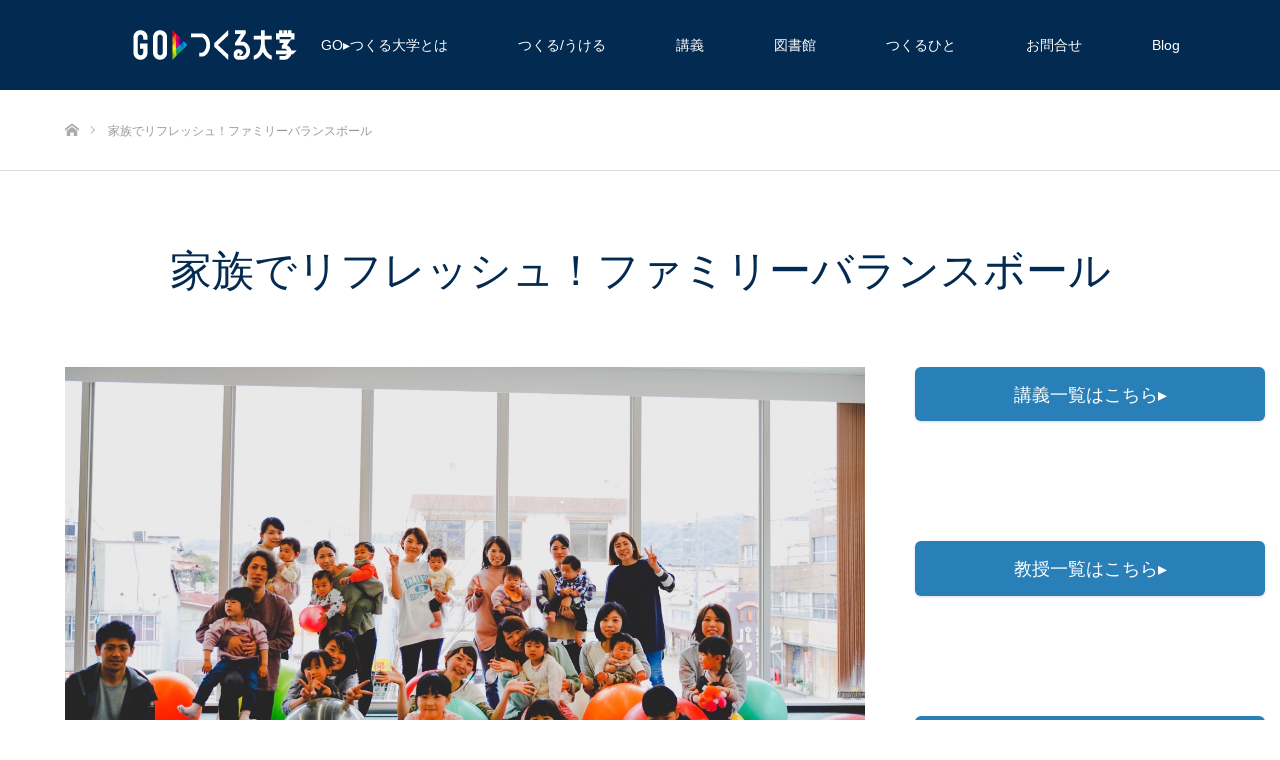

--- FILE ---
content_type: text/html; charset=UTF-8
request_url: https://go-tsukuru.net/matayunievent01/
body_size: 10374
content:
<!DOCTYPE html>
<html class="pc" lang="ja">
<head>
<meta charset="UTF-8">
<!--[if IE]><meta http-equiv="X-UA-Compatible" content="IE=edge"><![endif]-->
<meta name="viewport" content="width=device-width">
<title>家族でリフレッシュ！ファミリーバランスボール | GO▸つくる大学</title>
<meta name="description" content="このイベントに申込む家族でリフレッシュ！ファミリーバランスボールGO&#x25b6;︎つくる大学、事務局の中島春奈です。">
<link rel="pingback" href="https://go-tsukuru.net/xmlrpc.php">
<link rel="shortcut icon" href="https://go-tsukuru.net/wp-content/uploads/2018/01/favi.png">
<meta name='robots' content='max-image-preview:large' />
<link rel="alternate" type="application/rss+xml" title="GO▸つくる大学 &raquo; フィード" href="https://go-tsukuru.net/feed/" />
<link rel="alternate" type="application/rss+xml" title="GO▸つくる大学 &raquo; コメントフィード" href="https://go-tsukuru.net/comments/feed/" />
<script type="text/javascript">
/* <![CDATA[ */
window._wpemojiSettings = {"baseUrl":"https:\/\/s.w.org\/images\/core\/emoji\/15.0.3\/72x72\/","ext":".png","svgUrl":"https:\/\/s.w.org\/images\/core\/emoji\/15.0.3\/svg\/","svgExt":".svg","source":{"concatemoji":"https:\/\/go-tsukuru.net\/wp-includes\/js\/wp-emoji-release.min.js?ver=6.6.4"}};
/*! This file is auto-generated */
!function(i,n){var o,s,e;function c(e){try{var t={supportTests:e,timestamp:(new Date).valueOf()};sessionStorage.setItem(o,JSON.stringify(t))}catch(e){}}function p(e,t,n){e.clearRect(0,0,e.canvas.width,e.canvas.height),e.fillText(t,0,0);var t=new Uint32Array(e.getImageData(0,0,e.canvas.width,e.canvas.height).data),r=(e.clearRect(0,0,e.canvas.width,e.canvas.height),e.fillText(n,0,0),new Uint32Array(e.getImageData(0,0,e.canvas.width,e.canvas.height).data));return t.every(function(e,t){return e===r[t]})}function u(e,t,n){switch(t){case"flag":return n(e,"\ud83c\udff3\ufe0f\u200d\u26a7\ufe0f","\ud83c\udff3\ufe0f\u200b\u26a7\ufe0f")?!1:!n(e,"\ud83c\uddfa\ud83c\uddf3","\ud83c\uddfa\u200b\ud83c\uddf3")&&!n(e,"\ud83c\udff4\udb40\udc67\udb40\udc62\udb40\udc65\udb40\udc6e\udb40\udc67\udb40\udc7f","\ud83c\udff4\u200b\udb40\udc67\u200b\udb40\udc62\u200b\udb40\udc65\u200b\udb40\udc6e\u200b\udb40\udc67\u200b\udb40\udc7f");case"emoji":return!n(e,"\ud83d\udc26\u200d\u2b1b","\ud83d\udc26\u200b\u2b1b")}return!1}function f(e,t,n){var r="undefined"!=typeof WorkerGlobalScope&&self instanceof WorkerGlobalScope?new OffscreenCanvas(300,150):i.createElement("canvas"),a=r.getContext("2d",{willReadFrequently:!0}),o=(a.textBaseline="top",a.font="600 32px Arial",{});return e.forEach(function(e){o[e]=t(a,e,n)}),o}function t(e){var t=i.createElement("script");t.src=e,t.defer=!0,i.head.appendChild(t)}"undefined"!=typeof Promise&&(o="wpEmojiSettingsSupports",s=["flag","emoji"],n.supports={everything:!0,everythingExceptFlag:!0},e=new Promise(function(e){i.addEventListener("DOMContentLoaded",e,{once:!0})}),new Promise(function(t){var n=function(){try{var e=JSON.parse(sessionStorage.getItem(o));if("object"==typeof e&&"number"==typeof e.timestamp&&(new Date).valueOf()<e.timestamp+604800&&"object"==typeof e.supportTests)return e.supportTests}catch(e){}return null}();if(!n){if("undefined"!=typeof Worker&&"undefined"!=typeof OffscreenCanvas&&"undefined"!=typeof URL&&URL.createObjectURL&&"undefined"!=typeof Blob)try{var e="postMessage("+f.toString()+"("+[JSON.stringify(s),u.toString(),p.toString()].join(",")+"));",r=new Blob([e],{type:"text/javascript"}),a=new Worker(URL.createObjectURL(r),{name:"wpTestEmojiSupports"});return void(a.onmessage=function(e){c(n=e.data),a.terminate(),t(n)})}catch(e){}c(n=f(s,u,p))}t(n)}).then(function(e){for(var t in e)n.supports[t]=e[t],n.supports.everything=n.supports.everything&&n.supports[t],"flag"!==t&&(n.supports.everythingExceptFlag=n.supports.everythingExceptFlag&&n.supports[t]);n.supports.everythingExceptFlag=n.supports.everythingExceptFlag&&!n.supports.flag,n.DOMReady=!1,n.readyCallback=function(){n.DOMReady=!0}}).then(function(){return e}).then(function(){var e;n.supports.everything||(n.readyCallback(),(e=n.source||{}).concatemoji?t(e.concatemoji):e.wpemoji&&e.twemoji&&(t(e.twemoji),t(e.wpemoji)))}))}((window,document),window._wpemojiSettings);
/* ]]> */
</script>
<link rel='stylesheet' id='style-css' href='https://go-tsukuru.net/wp-content/themes/source_tcd045/style.css?ver=1.13' type='text/css' media='all' />
<style id='wp-emoji-styles-inline-css' type='text/css'>

	img.wp-smiley, img.emoji {
		display: inline !important;
		border: none !important;
		box-shadow: none !important;
		height: 1em !important;
		width: 1em !important;
		margin: 0 0.07em !important;
		vertical-align: -0.1em !important;
		background: none !important;
		padding: 0 !important;
	}
</style>
<link rel='stylesheet' id='wp-block-library-css' href='https://go-tsukuru.net/wp-includes/css/dist/block-library/style.min.css?ver=6.6.4' type='text/css' media='all' />
<style id='classic-theme-styles-inline-css' type='text/css'>
/*! This file is auto-generated */
.wp-block-button__link{color:#fff;background-color:#32373c;border-radius:9999px;box-shadow:none;text-decoration:none;padding:calc(.667em + 2px) calc(1.333em + 2px);font-size:1.125em}.wp-block-file__button{background:#32373c;color:#fff;text-decoration:none}
</style>
<style id='global-styles-inline-css' type='text/css'>
:root{--wp--preset--aspect-ratio--square: 1;--wp--preset--aspect-ratio--4-3: 4/3;--wp--preset--aspect-ratio--3-4: 3/4;--wp--preset--aspect-ratio--3-2: 3/2;--wp--preset--aspect-ratio--2-3: 2/3;--wp--preset--aspect-ratio--16-9: 16/9;--wp--preset--aspect-ratio--9-16: 9/16;--wp--preset--color--black: #000000;--wp--preset--color--cyan-bluish-gray: #abb8c3;--wp--preset--color--white: #ffffff;--wp--preset--color--pale-pink: #f78da7;--wp--preset--color--vivid-red: #cf2e2e;--wp--preset--color--luminous-vivid-orange: #ff6900;--wp--preset--color--luminous-vivid-amber: #fcb900;--wp--preset--color--light-green-cyan: #7bdcb5;--wp--preset--color--vivid-green-cyan: #00d084;--wp--preset--color--pale-cyan-blue: #8ed1fc;--wp--preset--color--vivid-cyan-blue: #0693e3;--wp--preset--color--vivid-purple: #9b51e0;--wp--preset--gradient--vivid-cyan-blue-to-vivid-purple: linear-gradient(135deg,rgba(6,147,227,1) 0%,rgb(155,81,224) 100%);--wp--preset--gradient--light-green-cyan-to-vivid-green-cyan: linear-gradient(135deg,rgb(122,220,180) 0%,rgb(0,208,130) 100%);--wp--preset--gradient--luminous-vivid-amber-to-luminous-vivid-orange: linear-gradient(135deg,rgba(252,185,0,1) 0%,rgba(255,105,0,1) 100%);--wp--preset--gradient--luminous-vivid-orange-to-vivid-red: linear-gradient(135deg,rgba(255,105,0,1) 0%,rgb(207,46,46) 100%);--wp--preset--gradient--very-light-gray-to-cyan-bluish-gray: linear-gradient(135deg,rgb(238,238,238) 0%,rgb(169,184,195) 100%);--wp--preset--gradient--cool-to-warm-spectrum: linear-gradient(135deg,rgb(74,234,220) 0%,rgb(151,120,209) 20%,rgb(207,42,186) 40%,rgb(238,44,130) 60%,rgb(251,105,98) 80%,rgb(254,248,76) 100%);--wp--preset--gradient--blush-light-purple: linear-gradient(135deg,rgb(255,206,236) 0%,rgb(152,150,240) 100%);--wp--preset--gradient--blush-bordeaux: linear-gradient(135deg,rgb(254,205,165) 0%,rgb(254,45,45) 50%,rgb(107,0,62) 100%);--wp--preset--gradient--luminous-dusk: linear-gradient(135deg,rgb(255,203,112) 0%,rgb(199,81,192) 50%,rgb(65,88,208) 100%);--wp--preset--gradient--pale-ocean: linear-gradient(135deg,rgb(255,245,203) 0%,rgb(182,227,212) 50%,rgb(51,167,181) 100%);--wp--preset--gradient--electric-grass: linear-gradient(135deg,rgb(202,248,128) 0%,rgb(113,206,126) 100%);--wp--preset--gradient--midnight: linear-gradient(135deg,rgb(2,3,129) 0%,rgb(40,116,252) 100%);--wp--preset--font-size--small: 13px;--wp--preset--font-size--medium: 20px;--wp--preset--font-size--large: 36px;--wp--preset--font-size--x-large: 42px;--wp--preset--spacing--20: 0.44rem;--wp--preset--spacing--30: 0.67rem;--wp--preset--spacing--40: 1rem;--wp--preset--spacing--50: 1.5rem;--wp--preset--spacing--60: 2.25rem;--wp--preset--spacing--70: 3.38rem;--wp--preset--spacing--80: 5.06rem;--wp--preset--shadow--natural: 6px 6px 9px rgba(0, 0, 0, 0.2);--wp--preset--shadow--deep: 12px 12px 50px rgba(0, 0, 0, 0.4);--wp--preset--shadow--sharp: 6px 6px 0px rgba(0, 0, 0, 0.2);--wp--preset--shadow--outlined: 6px 6px 0px -3px rgba(255, 255, 255, 1), 6px 6px rgba(0, 0, 0, 1);--wp--preset--shadow--crisp: 6px 6px 0px rgba(0, 0, 0, 1);}:where(.is-layout-flex){gap: 0.5em;}:where(.is-layout-grid){gap: 0.5em;}body .is-layout-flex{display: flex;}.is-layout-flex{flex-wrap: wrap;align-items: center;}.is-layout-flex > :is(*, div){margin: 0;}body .is-layout-grid{display: grid;}.is-layout-grid > :is(*, div){margin: 0;}:where(.wp-block-columns.is-layout-flex){gap: 2em;}:where(.wp-block-columns.is-layout-grid){gap: 2em;}:where(.wp-block-post-template.is-layout-flex){gap: 1.25em;}:where(.wp-block-post-template.is-layout-grid){gap: 1.25em;}.has-black-color{color: var(--wp--preset--color--black) !important;}.has-cyan-bluish-gray-color{color: var(--wp--preset--color--cyan-bluish-gray) !important;}.has-white-color{color: var(--wp--preset--color--white) !important;}.has-pale-pink-color{color: var(--wp--preset--color--pale-pink) !important;}.has-vivid-red-color{color: var(--wp--preset--color--vivid-red) !important;}.has-luminous-vivid-orange-color{color: var(--wp--preset--color--luminous-vivid-orange) !important;}.has-luminous-vivid-amber-color{color: var(--wp--preset--color--luminous-vivid-amber) !important;}.has-light-green-cyan-color{color: var(--wp--preset--color--light-green-cyan) !important;}.has-vivid-green-cyan-color{color: var(--wp--preset--color--vivid-green-cyan) !important;}.has-pale-cyan-blue-color{color: var(--wp--preset--color--pale-cyan-blue) !important;}.has-vivid-cyan-blue-color{color: var(--wp--preset--color--vivid-cyan-blue) !important;}.has-vivid-purple-color{color: var(--wp--preset--color--vivid-purple) !important;}.has-black-background-color{background-color: var(--wp--preset--color--black) !important;}.has-cyan-bluish-gray-background-color{background-color: var(--wp--preset--color--cyan-bluish-gray) !important;}.has-white-background-color{background-color: var(--wp--preset--color--white) !important;}.has-pale-pink-background-color{background-color: var(--wp--preset--color--pale-pink) !important;}.has-vivid-red-background-color{background-color: var(--wp--preset--color--vivid-red) !important;}.has-luminous-vivid-orange-background-color{background-color: var(--wp--preset--color--luminous-vivid-orange) !important;}.has-luminous-vivid-amber-background-color{background-color: var(--wp--preset--color--luminous-vivid-amber) !important;}.has-light-green-cyan-background-color{background-color: var(--wp--preset--color--light-green-cyan) !important;}.has-vivid-green-cyan-background-color{background-color: var(--wp--preset--color--vivid-green-cyan) !important;}.has-pale-cyan-blue-background-color{background-color: var(--wp--preset--color--pale-cyan-blue) !important;}.has-vivid-cyan-blue-background-color{background-color: var(--wp--preset--color--vivid-cyan-blue) !important;}.has-vivid-purple-background-color{background-color: var(--wp--preset--color--vivid-purple) !important;}.has-black-border-color{border-color: var(--wp--preset--color--black) !important;}.has-cyan-bluish-gray-border-color{border-color: var(--wp--preset--color--cyan-bluish-gray) !important;}.has-white-border-color{border-color: var(--wp--preset--color--white) !important;}.has-pale-pink-border-color{border-color: var(--wp--preset--color--pale-pink) !important;}.has-vivid-red-border-color{border-color: var(--wp--preset--color--vivid-red) !important;}.has-luminous-vivid-orange-border-color{border-color: var(--wp--preset--color--luminous-vivid-orange) !important;}.has-luminous-vivid-amber-border-color{border-color: var(--wp--preset--color--luminous-vivid-amber) !important;}.has-light-green-cyan-border-color{border-color: var(--wp--preset--color--light-green-cyan) !important;}.has-vivid-green-cyan-border-color{border-color: var(--wp--preset--color--vivid-green-cyan) !important;}.has-pale-cyan-blue-border-color{border-color: var(--wp--preset--color--pale-cyan-blue) !important;}.has-vivid-cyan-blue-border-color{border-color: var(--wp--preset--color--vivid-cyan-blue) !important;}.has-vivid-purple-border-color{border-color: var(--wp--preset--color--vivid-purple) !important;}.has-vivid-cyan-blue-to-vivid-purple-gradient-background{background: var(--wp--preset--gradient--vivid-cyan-blue-to-vivid-purple) !important;}.has-light-green-cyan-to-vivid-green-cyan-gradient-background{background: var(--wp--preset--gradient--light-green-cyan-to-vivid-green-cyan) !important;}.has-luminous-vivid-amber-to-luminous-vivid-orange-gradient-background{background: var(--wp--preset--gradient--luminous-vivid-amber-to-luminous-vivid-orange) !important;}.has-luminous-vivid-orange-to-vivid-red-gradient-background{background: var(--wp--preset--gradient--luminous-vivid-orange-to-vivid-red) !important;}.has-very-light-gray-to-cyan-bluish-gray-gradient-background{background: var(--wp--preset--gradient--very-light-gray-to-cyan-bluish-gray) !important;}.has-cool-to-warm-spectrum-gradient-background{background: var(--wp--preset--gradient--cool-to-warm-spectrum) !important;}.has-blush-light-purple-gradient-background{background: var(--wp--preset--gradient--blush-light-purple) !important;}.has-blush-bordeaux-gradient-background{background: var(--wp--preset--gradient--blush-bordeaux) !important;}.has-luminous-dusk-gradient-background{background: var(--wp--preset--gradient--luminous-dusk) !important;}.has-pale-ocean-gradient-background{background: var(--wp--preset--gradient--pale-ocean) !important;}.has-electric-grass-gradient-background{background: var(--wp--preset--gradient--electric-grass) !important;}.has-midnight-gradient-background{background: var(--wp--preset--gradient--midnight) !important;}.has-small-font-size{font-size: var(--wp--preset--font-size--small) !important;}.has-medium-font-size{font-size: var(--wp--preset--font-size--medium) !important;}.has-large-font-size{font-size: var(--wp--preset--font-size--large) !important;}.has-x-large-font-size{font-size: var(--wp--preset--font-size--x-large) !important;}
:where(.wp-block-post-template.is-layout-flex){gap: 1.25em;}:where(.wp-block-post-template.is-layout-grid){gap: 1.25em;}
:where(.wp-block-columns.is-layout-flex){gap: 2em;}:where(.wp-block-columns.is-layout-grid){gap: 2em;}
:root :where(.wp-block-pullquote){font-size: 1.5em;line-height: 1.6;}
</style>
<link rel='stylesheet' id='contact-form-7-css' href='https://go-tsukuru.net/wp-content/plugins/contact-form-7/includes/css/styles.css?ver=5.9.8' type='text/css' media='all' />
<link rel='stylesheet' id='tcd-maps-css' href='https://go-tsukuru.net/wp-content/plugins/tcd-google-maps/admin.css?ver=6.6.4' type='text/css' media='all' />
<script type="text/javascript" src="https://go-tsukuru.net/wp-includes/js/jquery/jquery.min.js?ver=3.7.1" id="jquery-core-js"></script>
<script type="text/javascript" src="https://go-tsukuru.net/wp-includes/js/jquery/jquery-migrate.min.js?ver=3.4.1" id="jquery-migrate-js"></script>
<link rel="https://api.w.org/" href="https://go-tsukuru.net/wp-json/" /><link rel="alternate" title="JSON" type="application/json" href="https://go-tsukuru.net/wp-json/wp/v2/pages/11294" /><link rel="canonical" href="https://go-tsukuru.net/matayunievent01/" />
<link rel='shortlink' href='https://go-tsukuru.net/?p=11294' />
<link rel="alternate" title="oEmbed (JSON)" type="application/json+oembed" href="https://go-tsukuru.net/wp-json/oembed/1.0/embed?url=https%3A%2F%2Fgo-tsukuru.net%2Fmatayunievent01%2F" />
<link rel="alternate" title="oEmbed (XML)" type="text/xml+oembed" href="https://go-tsukuru.net/wp-json/oembed/1.0/embed?url=https%3A%2F%2Fgo-tsukuru.net%2Fmatayunievent01%2F&#038;format=xml" />

<link rel="stylesheet" href="https://go-tsukuru.net/wp-content/themes/source_tcd045/css/design-plus.css?ver=1.13">
<link rel="stylesheet" href="https://go-tsukuru.net/wp-content/themes/source_tcd045/css/sns-botton.css?ver=1.13">
<link rel="stylesheet" media="screen" href="https://go-tsukuru.net/wp-content/themes/source_tcd045/css/responsive.css?ver=1.13">
<link rel="stylesheet" media="screen" href="https://go-tsukuru.net/wp-content/themes/source_tcd045/css/footer-bar.css?ver=1.13">

<script src="https://go-tsukuru.net/wp-content/themes/source_tcd045/js/jquery.easing.1.4.js?ver=1.13"></script>
<script src="https://go-tsukuru.net/wp-content/themes/source_tcd045/js/jscript.js?ver=1.13"></script>
<script src="https://go-tsukuru.net/wp-content/themes/source_tcd045/js/footer-bar.js?ver=1.13"></script>
<script src="https://go-tsukuru.net/wp-content/themes/source_tcd045/js/comment.js?ver=1.13"></script>
<script src="https://go-tsukuru.net/wp-content/themes/source_tcd045/js/header_fix.js?ver=1.13"></script>

<style type="text/css">

body, input, textarea { font-family: "Segoe UI", Verdana, "游ゴシック", YuGothic, "Hiragino Kaku Gothic ProN", Meiryo, sans-serif; }

.rich_font { font-family: "Hiragino Sans", "ヒラギノ角ゴ ProN", "Hiragino Kaku Gothic ProN", "游ゴシック", YuGothic, "メイリオ", Meiryo, sans-serif; font-weight: 100; }



body { font-size:14px; }



#post_title { font-size:32px; }
.post_content { font-size:14px; }

#related_post li a.image, .styled_post_list1 .image, .work_list_widget .image, .work_list .box .image, .blog_list .box .image {
  overflow: hidden;
}
#related_post li a.image img, .styled_post_list1 .image img, .work_list_widget .image img, .work_list .box .image img, .blog_list .box .image img {
  -webkit-transition: all 0.75s ease; -moz-transition: all 0.75s ease; transition: all 0.75s ease;
  -webkit-transform: scale(1); -moz-transform: scale(1); -ms-transform: scale(1); -o-transform: scale(1); transform: scale(1);
  -webkit-backface-visibility:hidden; backface-visibility:hidden;
}
#related_post li a.image:hover img, .styled_post_list1 .image:hover img, .work_list_widget .image:hover img, .work_list .box .image:hover img, .blog_list .box .image:hover img {
  -webkit-transform: scale(1.2); -moz-transform: scale(1.2); -ms-transform: scale(1.2); -o-transform: scale(1.2); transform: scale(1.2);
}
.index_archive_link, #work_navigation a, .page_navi p.back a
  { background-color:#BBBBBB; }

#header, .pc #global_menu ul ul a, #footer_bottom, .mobile #copyright, .mobile .home #header
  { background-color:#032A51; }

.header_fix #header, .pc .header_fix #global_menu ul ul a, .mobile .header_fix #header
  { background-color:rgba(3,42,81,0.7); }

#header a, mobile a.menu_button:before
  { color:#FFFFFF; }

#footer_top, #footer_top a, #footer_bottom, #footer_bottom a
  { color:#FFFFFF; }

.pc #global_menu ul ul li.menu-item-has-children > a:before
  { border-color:transparent transparent transparent #FFFFFF; }

.pc #global_menu ul ul a:hover
  { color:#fff; }

.pc #global_menu ul ul li.menu-item-has-children > a:hover:before
  { border-color:transparent transparent transparent #fff; }

#post_title, #page_header .headline, #work_category_list .current_category .name, #work_footer_data .link, .blog_list .box .title a:hover, #footer_menu a:hover, #related_post li .title a:hover, .side_widget .styled_post_list1 .title:hover, .pc .home #global_menu li.current-menu-item > a, .pc .home #global_menu > ul > li > a:hover
  { color:#032A51; }

a:hover, .pc #header .logo a:hover, #comment_header ul li a:hover, .pc #global_menu > ul > li.active > a, .pc #global_menu li.current-menu-item > a, .pc #global_menu > ul > li > a:hover, #header_logo .logo a:hover, #bread_crumb li.home a:hover:before, #bread_crumb li a:hover, .color_headline, #footer_bottom a:hover, .pc .home.header_fix #global_menu li.current-menu-item > a, .pc .home.header_fix #global_menu > ul > li > a:hover
  { color:#15337A; }

#return_top a:hover, .next_page_link a:hover, .collapse_category_list li a:hover .count, .slick-arrow:hover, .page_navi a:hover, .page_navi p.back a:hover,
  #wp-calendar td a:hover, #wp-calendar #prev a:hover, #wp-calendar #next a:hover, .widget_search #search-btn input:hover, .widget_search #searchsubmit:hover, .side_widget.google_search #searchsubmit:hover,
    #submit_comment:hover, #comment_header ul li a:hover, #comment_header ul li.comment_switch_active a, #comment_header #comment_closed p, #post_pagination a:hover,
      #header_slider .slick-dots button:hover::before, #header_slider .slick-dots .slick-active button::before,
        .work_list .box .title a:hover, #work_navigation a:hover, #work_side_content a:hover, #work_button a:hover, #blog_list .category a:hover, #post_meta_top .category a:hover, .box_list .link_button:hover
          { background-color:#032A51 !important; }

#footer_top, .pc #global_menu ul ul a:hover, .news_list .category a:hover, .work_list .category a:hover, .blog_list .category a:hover, #related_post .headline, #comment_headline, .side_headline,
  .mobile a.menu_button:hover, .mobile #global_menu li a:hover, .index_archive_link:hover
    { background-color:#15337A !important; }

#comment_textarea textarea:focus, #guest_info input:focus, #comment_header ul li a:hover, #comment_header ul li.comment_switch_active a, #comment_header #comment_closed p, .page_navi a:hover, .page_navi p.back a:hover
  { border-color:#032A51; }

#comment_header ul li.comment_switch_active a:after, #comment_header #comment_closed p:after
  { border-color:#032A51 transparent transparent transparent; }

.collapse_category_list li a:before
  { border-color: transparent transparent transparent #15337A; }

@media screen and (min-width:600px) {
  #header_slider_nav .slick-current .label { background-color:#032A51 !important; }
}

.post_content a, .post_content a:hover, .custom-html-widget a, .custom-html-widget a:hover { color:#000000; }

#footer_image .button { background-color:#032A51; color:#FFFFFF; }
#footer_image .button:hover { background-color:#032A51; color:#3881FF; }
#site_loader_spinner { border:4px solid rgba(3,42,81,0.2); border-top-color:#032A51; }

/* Footer bar */

#header_slider .caption .title, #header_video .caption .title, #header_youtube .caption .title {
  font-weight: bolder;
}


</style>


<style type="text/css"></style>		<style type="text/css" id="wp-custom-css">
			.post_content p {
    line-height: 1.8;
    margin: 0 0 2em 0;
}

		</style>
		</head>
<body id="body" class="page-template-default page page-id-11294 wp-embed-responsive fix_top">

<div id="site_loader_overlay">
 <div id="site_loader_spinner"></div>
</div>
<div id="site_wrap">

 <div id="header">
  <div id="header_inner" class="clearfix">
   <div id="logo_image">
 <h1 class="logo">
  <a href="https://go-tsukuru.net/" title="GO▸つくる大学">
      <img class="pc_logo_image" src="https://go-tsukuru.net/wp-content/uploads/2018/01/logo03.png?1762322573" alt="GO▸つくる大学" title="GO▸つくる大学" />
         <img class="mobile_logo_image" src="https://go-tsukuru.net/wp-content/uploads/2018/01/logo03.png?1762322573" alt="GO▸つくる大学" title="GO▸つくる大学" />
     </a>
 </h1>
</div>
      <div id="global_menu">
    <ul id="menu-%e3%82%b0%e3%83%ad%e3%83%bc%e3%83%90%e3%83%abmenu" class="menu"><li id="menu-item-155" class="menu-item menu-item-type-custom menu-item-object-custom menu-item-has-children menu-item-155"><a>GO▸つくる大学とは</a>
<ul class="sub-menu">
	<li id="menu-item-148" class="menu-item menu-item-type-post_type menu-item-object-page menu-item-148"><a href="https://go-tsukuru.net/about/">概要</a></li>
	<li id="menu-item-151" class="menu-item menu-item-type-post_type menu-item-object-page menu-item-151"><a href="https://go-tsukuru.net/message/">校長メッセージ</a></li>
	<li id="menu-item-150" class="menu-item menu-item-type-post_type menu-item-object-page menu-item-150"><a href="https://go-tsukuru.net/gakubu/">学部紹介</a></li>
	<li id="menu-item-149" class="menu-item menu-item-type-post_type menu-item-object-page menu-item-149"><a href="https://go-tsukuru.net/access/">キャンパス・アクセス</a></li>
</ul>
</li>
<li id="menu-item-154" class="menu-item menu-item-type-custom menu-item-object-custom menu-item-has-children menu-item-154"><a>つくる/うける</a>
<ul class="sub-menu">
	<li id="menu-item-153" class="menu-item menu-item-type-post_type menu-item-object-page menu-item-153"><a href="https://go-tsukuru.net/rule/">講義の受け方</a></li>
	<li id="menu-item-152" class="menu-item menu-item-type-post_type menu-item-object-page menu-item-152"><a href="https://go-tsukuru.net/make/">講義の作り方</a></li>
</ul>
</li>
<li id="menu-item-383" class="menu-item menu-item-type-post_type menu-item-object-page menu-item-has-children menu-item-383"><a href="https://go-tsukuru.net/cource/">講義</a>
<ul class="sub-menu">
	<li id="menu-item-304" class="menu-item menu-item-type-post_type menu-item-object-page menu-item-304"><a href="https://go-tsukuru.net/cource/">現在募集中の講義一覧</a></li>
	<li id="menu-item-157" class="menu-item menu-item-type-taxonomy menu-item-object-category menu-item-157"><a href="https://go-tsukuru.net/category/report/">講義レポート</a></li>
	<li id="menu-item-1020" class="menu-item menu-item-type-post_type menu-item-object-page menu-item-1020"><a href="https://go-tsukuru.net/event/">イベント・ボランティア</a></li>
</ul>
</li>
<li id="menu-item-6305" class="menu-item menu-item-type-custom menu-item-object-custom menu-item-has-children menu-item-6305"><a>図書館</a>
<ul class="sub-menu">
	<li id="menu-item-6307" class="menu-item menu-item-type-taxonomy menu-item-object-category menu-item-6307"><a href="https://go-tsukuru.net/category/blog/selfstudy/">自習室</a></li>
	<li id="menu-item-6306" class="menu-item menu-item-type-taxonomy menu-item-object-category menu-item-6306"><a href="https://go-tsukuru.net/category/blog/library/">図書室</a></li>
</ul>
</li>
<li id="menu-item-447" class="menu-item menu-item-type-custom menu-item-object-custom menu-item-has-children menu-item-447"><a href="#">つくるひと</a>
<ul class="sub-menu">
	<li id="menu-item-446" class="menu-item menu-item-type-post_type menu-item-object-page menu-item-446"><a href="https://go-tsukuru.net/hitomaster/">つくるマスター</a></li>
	<li id="menu-item-382" class="menu-item menu-item-type-post_type menu-item-object-page menu-item-382"><a href="https://go-tsukuru.net/hito/">教授</a></li>
</ul>
</li>
<li id="menu-item-162" class="menu-item menu-item-type-post_type menu-item-object-page menu-item-has-children menu-item-162"><a href="https://go-tsukuru.net/form/">お問合せ</a>
<ul class="sub-menu">
	<li id="menu-item-6886" class="menu-item menu-item-type-post_type menu-item-object-page menu-item-6886"><a href="https://go-tsukuru.net/form/">お問合せ</a></li>
	<li id="menu-item-6885" class="menu-item menu-item-type-custom menu-item-object-custom menu-item-6885"><a href="https://www4.revn.jp/gotsu-taiken/">会員ページ</a></li>
</ul>
</li>
<li id="menu-item-571" class="menu-item menu-item-type-post_type menu-item-object-page menu-item-571"><a href="https://go-tsukuru.net/bloglist/">Blog</a></li>
</ul>   </div>
   <a href="#" class="menu_button"><span>menu</span></a>
     </div>
 </div><!-- END #header -->


 <div id="top">

  
 </div><!-- END #top -->

 <div id="main_contents" class="clearfix">

<div id="bread_crumb">

<ul class="clearfix" itemscope itemtype="http://schema.org/BreadcrumbList">
 <li itemprop="itemListElement" itemscope itemtype="http://schema.org/ListItem" class="home"><a itemprop="item" href="https://go-tsukuru.net/"><span itemprop="name">ホーム</span></a><meta itemprop="position" content="1" /></li>
  <li class="last" itemprop="itemListElement" itemscope itemtype="https://schema.org/ListItem"><span itemprop="name">家族でリフレッシュ！ファミリーバランスボール</span><meta itemprop="position" content="2"></li>
</ul>

</div>

<div id="main_col" class="clearfix">

 <div id="page_header">
  <h2 class="headline rich_font" style="font-size:42px;">家族でリフレッシュ！ファミリーバランスボール</h2>
 </div>

 <div id="left_col">

  
  <div id="article">

   <div class="post_content clearfix">
    <div></div>
<div><img fetchpriority="high" decoding="async" class="alignnone size-full wp-image-9093" src="https://go-tsukuru.net/wp-content/uploads/2022/01/409FFD92-90EF-4DDF-9D6B-CA9928DF9577_1_201_a.jpeg" alt="" width="1462" height="879" srcset="https://go-tsukuru.net/wp-content/uploads/2022/01/409FFD92-90EF-4DDF-9D6B-CA9928DF9577_1_201_a.jpeg 1462w, https://go-tsukuru.net/wp-content/uploads/2022/01/409FFD92-90EF-4DDF-9D6B-CA9928DF9577_1_201_a-300x180.jpeg 300w, https://go-tsukuru.net/wp-content/uploads/2022/01/409FFD92-90EF-4DDF-9D6B-CA9928DF9577_1_201_a-768x462.jpeg 768w, https://go-tsukuru.net/wp-content/uploads/2022/01/409FFD92-90EF-4DDF-9D6B-CA9928DF9577_1_201_a-800x481.jpeg 800w" sizes="(max-width: 1462px) 100vw, 1462px" /></div>
<div></div>
<p><a class="q_button rounded sz_l bt_blue" href="https://forms.gle/4xSDBYZk3unrENtu5">このイベントに申込む</a></p>
<p><span style="font-size: 24px;"><b>家族でリフレッシュ！ファミリーバランスボール</b></span></p>
<div>
<p>GO&#x25b6;︎つくる大学、事務局の中島春奈です。「妊娠・出産・育児」に関心のあるすべての人がいろんな角度から学べる場「母性を育む学び舎―マタユニー」を2020年につくり、活動しています。<br />
今回は、家族でマタユニに参加してみよう！という目的で、家族でリフレッシュ！ファミリーバランスボールを企画しました。</p>
<p>お子さんはもちろん、普段なかなか参加できないお父さんや、おじいちゃんおばあちゃん世代まで、幅広くご参加いただけます＊<br />
ぜひこの機会にみなさんで身体を動かしてリフレッシュしましょう！</p>
<div></div>
</div>
<h3 class="style3b">イベント概要</h3>
<p><span style="font-size: 18.6667px;"><b>家族でリフレッシュ！ファミリーバランスボール</b></span><span style="font-size: 24px;"><b><br />
</b></span></p>
<div>
<p><strong style="font-size: 12pt;">日程・時間<br />
</strong><strong style="font-size: 14px;">2023年9月9日（土）<br />
</strong><span style="font-size: 14px;">※申込締切：2023年9月6日（水）</span></p>
</div>
<p><span style="color: #000000;"><strong>参加費<br />
</strong>ひと家族2000円（3世代まで可）</span></p>
<p><strong><span style="font-size: 12pt;">場所<br />
</span></strong><span style="font-size: 10pt;">パレットごうつ</span></p>
<p><span style="font-size: 12pt;"><strong>申込方法</strong></span><br />
下記の申込みボタンより、お申し込みください。</p>
<p><a class="q_button rounded sz_l bt_blue" href="https://forms.gle/4xSDBYZk3unrENtu5">このイベントに申込む</a><br />
このイベントに申し込む</p>
<p><strong>申込窓口・お問合わせ<br />
</strong>GO&#x25b6;︎つくる大学事務局（担当：中島）<br />
島根県江津市江津町1518-1　江津ひと・まちプラザ　パレットごうつ事務室内<strong><br />
</strong>TEL：0855-52-7820　FAX：0855-52-0004</p>
<div class="_1aa6">
<p>&nbsp;</p>
</div>
       </div>

  </div><!-- END #article -->

  
 </div><!-- END #left_col -->

  <div id="side_col">
  <div class="widget_text side_widget clearfix widget_custom_html" id="custom_html-2">
<div class="textwidget custom-html-widget"><div style="font-size:16px;"><a href="http://go-tsukuru.net/cource/" class="q_button rounded bt_blue sz_l">講義一覧はこちら▸</a></div>

<p>&nbsp;</p>
<p>&nbsp;</p>

<div style="font-size:16px;"><a href="http://go-tsukuru.net/hito/" class="q_button rounded bt_blue sz_l">教授一覧はこちら▸</a></div>
<p>&nbsp;</p>
<p>&nbsp;</p>
<div style="font-size:16px;"><a href="http://go-tsukuru.net/hitomaster/" class="q_button rounded bt_blue sz_l">つくるマスター一覧はこちら▸</a></div>
</div></div>
 </div>
 
</div><!-- END #main_col -->


 </div><!-- END #main_contents -->
  <div id="footer_image" class="animation_element">
  <div class="wide_image" style="background:url(https://go-tsukuru.net/wp-content/uploads/2018/01/topimg10.jpg) no-repeat center center; background-size:cover;">
   <div class="caption">
    <h3 class="title rich_font" style="font-size:42px; text-shadow:0px 0px 0px #032A51; color:#032A51;">受講や講義の作り方等お問い合わせはこちらから</h3>
    <div class="desc" style="text-shadow:0px 0px 0px #032A51; color:#032A51;">
     <p>GO&#9656;つくる大学は自分たちが暮らすまち・関わるまちで、もっとおもしろく生きていくために生まれた学校です</p>
    </div>
        <a class="button" href="http://go-tsukuru.net/form/">お問合せ</a>
       </div>
  </div>
 </div><!-- END #footer_image -->
 
   
 <div id="footer_top">
  <div id="footer_top_inner" class="clearfix">

   
   <div id="footer_address">
    <div class="logo_area">
 <p class="logo">
  <a href="https://go-tsukuru.net/" title="GO▸つくる大学">
   <img  src="https://go-tsukuru.net/wp-content/uploads/2018/01/logo03.png?1762322573" alt="GO▸つくる大学" title="GO▸つくる大学" />  </a>
 </p>
</div>
        <ul class="info clearfix">
     <li>GO▸つくる大学</li>
     <li>島根県江津市江津町1518-1（パレットごうつ内）tel 0855-52-7820  fax 0855-52-0004</li>
     <li></li>
    </ul>
       </div>

  </div><!-- END #footer_top_inner -->
 </div><!-- END #footer_top -->

 <div id="footer_bottom">
  <div id="footer_bottom_inner" class="clearfix">

      <ul id="footer_social_link" class="clearfix">
    <li class="twitter"><a class="target_blank" href="https://twitter.com/gotsukuru_univ">X</a></li>    <li class="facebook"><a class="target_blank" href="https://www.facebook.com/Go%E3%81%A4%E3%81%8F%E3%82%8B%E5%A4%A7%E5%AD%A6-2001373959889473/?modal=admin_todo_tour">Facebook</a></li>    <li class="insta"><a class="target_blank" href="https://www.instagram.com/gotsukuru_univ/">Instagram</a></li>        <li class="rss"><a class="target_blank" href="https://go-tsukuru.net/feed/">RSS</a></li>   </ul>
   
   <p id="copyright">Copyright &copy;&nbsp; <a href="https://go-tsukuru.net/">GO▸つくる大学</a></p>

   <div id="return_top">
    <a href="#body"><span>PAGE TOP</span></a>
   </div>

  </div><!-- END #footer_bottom_inner -->
 </div><!-- END #footer_bottom -->

 
</div><!-- #site_wrap -->

 <script>
 
 jQuery(document).ready(function($){

  function after_load() {
    $('#site_loader_spinner').delay(300).fadeOut(600);
    $('#site_loader_overlay').delay(600).fadeOut(900);
    $('#site_wrap').css('display', 'block');
          }

  $(window).on('load',function () {
    after_load();
      });

  $(function(){
    setTimeout(function(){
      if( $('#site_loader_overlay').is(':visible') ) {
        after_load();
      }
    }, 3000);
  });

 });

 </script>


<script type="text/javascript" src="https://go-tsukuru.net/wp-includes/js/comment-reply.min.js?ver=6.6.4" id="comment-reply-js" async="async" data-wp-strategy="async"></script>
<script type="text/javascript" src="https://go-tsukuru.net/wp-includes/js/dist/hooks.min.js?ver=2810c76e705dd1a53b18" id="wp-hooks-js"></script>
<script type="text/javascript" src="https://go-tsukuru.net/wp-includes/js/dist/i18n.min.js?ver=5e580eb46a90c2b997e6" id="wp-i18n-js"></script>
<script type="text/javascript" id="wp-i18n-js-after">
/* <![CDATA[ */
wp.i18n.setLocaleData( { 'text direction\u0004ltr': [ 'ltr' ] } );
/* ]]> */
</script>
<script type="text/javascript" src="https://go-tsukuru.net/wp-content/plugins/contact-form-7/includes/swv/js/index.js?ver=5.9.8" id="swv-js"></script>
<script type="text/javascript" id="contact-form-7-js-extra">
/* <![CDATA[ */
var wpcf7 = {"api":{"root":"https:\/\/go-tsukuru.net\/wp-json\/","namespace":"contact-form-7\/v1"}};
/* ]]> */
</script>
<script type="text/javascript" id="contact-form-7-js-translations">
/* <![CDATA[ */
( function( domain, translations ) {
	var localeData = translations.locale_data[ domain ] || translations.locale_data.messages;
	localeData[""].domain = domain;
	wp.i18n.setLocaleData( localeData, domain );
} )( "contact-form-7", {"translation-revision-date":"2024-07-17 08:16:16+0000","generator":"GlotPress\/4.0.1","domain":"messages","locale_data":{"messages":{"":{"domain":"messages","plural-forms":"nplurals=1; plural=0;","lang":"ja_JP"},"This contact form is placed in the wrong place.":["\u3053\u306e\u30b3\u30f3\u30bf\u30af\u30c8\u30d5\u30a9\u30fc\u30e0\u306f\u9593\u9055\u3063\u305f\u4f4d\u7f6e\u306b\u7f6e\u304b\u308c\u3066\u3044\u307e\u3059\u3002"],"Error:":["\u30a8\u30e9\u30fc:"]}},"comment":{"reference":"includes\/js\/index.js"}} );
/* ]]> */
</script>
<script type="text/javascript" src="https://go-tsukuru.net/wp-content/plugins/contact-form-7/includes/js/index.js?ver=5.9.8" id="contact-form-7-js"></script>
</body>
</html>
